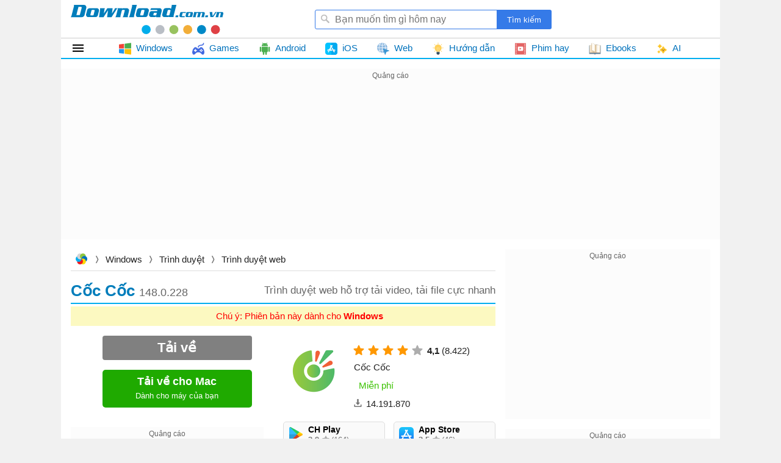

--- FILE ---
content_type: text/html; charset=utf-8
request_url: https://download.com.vn/ajax/topposts?taxonomyId=1
body_size: 2608
content:
        <div class="bucket topdownloads topview clearfix " id="topdownloads" data-loaded="true">
            <h2 class="title">
                <span>Top tuần</span>
            </h2>
    <ul class="listbox-view clearfix">
            <li class="list-item clearfix">
                <div class="list-item-title">
                    <h3>
                        <a class="title" href="/unikey-6799" title="UniKey">
                            UniKey
                                <em>4.6 RC2 Build 230919</em>
                        </a>
                    </h3>
                    <a class="item-image" href="/unikey-6799" title="UniKey">
                        
                        <img class="lazy"
                             data-src="https://st.download.com.vn/data/image/2024/04/29/unikey-200-size-28x28-znd.png"
                             src="https://st.download.com.vn/data/image/holder.png" alt="🖼️" />
                    </a>
                        <span class="item-downloads">33.875</span>

                    <i>Bộ gõ tiếng Việt trên Windows phổ biến nhất</i>
                </div>
            </li>
            <li class="list-item clearfix">
                <div class="list-item-title">
                    <h3>
                        <a class="title" href="/minecraft-44205" title="Minecraft">
                            Minecraft
                                <em>1.21</em>
                        </a>
                    </h3>
                    <a class="item-image" href="/minecraft-44205" title="Minecraft">
                        
                        <img class="lazy"
                             data-src="https://st.download.com.vn/data/image/2024/04/29/Minecraft-200-size-28x28-znd.png"
                             src="https://st.download.com.vn/data/image/holder.png" alt="🖼️" />
                    </a>
                        <span class="item-downloads">32.172</span>

                    <i>Game sinh tồn Những khối vuông kỳ diệu</i>
                </div>
            </li>
            <li class="list-item clearfix">
                <div class="list-item-title">
                    <h3>
                        <a class="title" href="/autoclick-1-0-9830" title="Auto-Clicker">
                            Auto-Clicker
                                <em>4.1</em>
                        </a>
                    </h3>
                    <a class="item-image" href="/autoclick-1-0-9830" title="Auto-Clicker">
                        
                        <img class="lazy"
                             data-src="https://st.download.com.vn/data/image/2023/03/30/Auto-Clicker-200-size-28x28-znd.png"
                             src="https://st.download.com.vn/data/image/holder.png" alt="🖼️" />
                    </a>
                        <span class="item-downloads">19.962</span>

                    <i>Phần mềm đặt kích chuột tự động</i>
                </div>
            </li>
            <li class="list-item clearfix">
                <div class="list-item-title">
                    <h3>
                        <a class="title" href="/tai-gs-auto-clicker-85876" title="GS Auto Clicker">
                            GS Auto Clicker
                                <em>4.0</em>
                        </a>
                    </h3>
                    <a class="item-image" href="/tai-gs-auto-clicker-85876" title="GS Auto Clicker">
                        
                        <img class="lazy"
                             data-src="https://st.download.com.vn/data/image/2023/04/10/GS-Auto-Clicker-200-size-28x28-znd.png"
                             src="https://st.download.com.vn/data/image/holder.png" alt="🖼️" />
                    </a>
                        <span class="item-downloads">18.431</span>

                    <i>Phần mềm kích chuột tự động</i>
                </div>
            </li>
            <li class="list-item clearfix">
                <div class="list-item-title">
                    <h3>
                        <a class="title" href="/ultraviewer-116770" title="UltraViewer">
                            UltraViewer
                                <em>6.6</em>
                        </a>
                    </h3>
                    <a class="item-image" href="/ultraviewer-116770" title="UltraViewer">
                        
                        <img class="lazy"
                             data-src="https://st.download.com.vn/data/image/2021/10/11/UltraViewer-200-size-28x28-znd.png"
                             src="https://st.download.com.vn/data/image/holder.png" alt="🖼️" />
                    </a>
                        <span class="item-downloads">18.367</span>

                    <i>Phần mềm điều khiển máy tính, hỗ trợ máy tính từ xa</i>
                </div>
            </li>
            <li class="list-item clearfix">
                <div class="list-item-title">
                    <h3>
                        <a class="title" href="/zalo-83959" title="Zalo">
                            Zalo
                                <em>25.12</em>
                        </a>
                    </h3>
                    <a class="item-image" href="/zalo-83959" title="Zalo">
                        
                        <img class="lazy"
                             data-src="https://st.download.com.vn/data/image/2019/11/14/Zalo-200-size-28x28-znd.png"
                             src="https://st.download.com.vn/data/image/holder.png" alt="🖼️" />
                    </a>
                        <span class="item-downloads">17.929</span>

                    <i>Gọi video, làm việc nhóm, gửi file dung lượng lớn siêu nhanh</i>
                </div>
            </li>
            <li class="list-item clearfix">
                <div class="list-item-title">
                    <h3>
                        <a class="title" href="/itaxviewer-93378" title="iTaxViewer">
                            iTaxViewer
                                <em>2.6</em>
                        </a>
                    </h3>
                    <a class="item-image" href="/itaxviewer-93378" title="iTaxViewer">
                        
                        <img class="lazy"
                             data-src="https://st.download.com.vn/data/image/2022/12/08/itaxviewer-200-size-28x28-znd.jpg"
                             src="https://st.download.com.vn/data/image/holder.png" alt="🖼️" />
                    </a>
                        <span class="item-downloads">15.470</span>

                    <i>Hỗ trợ mở tờ khai thuế định dạng XML</i>
                </div>
            </li>
            <li class="list-item clearfix">
                <div class="list-item-title">
                    <h3>
                        <a class="title" href="/winrar-5250" title="WinRAR">
                            WinRAR
                                <em>7.13</em>
                        </a>
                    </h3>
                    <a class="item-image" href="/winrar-5250" title="WinRAR">
                        
                        <img class="lazy"
                             data-src="https://st.download.com.vn/data/image/2021/06/15/WinRAR-200-size-28x28-znd.png"
                             src="https://st.download.com.vn/data/image/holder.png" alt="🖼️" />
                    </a>
                        <span class="item-downloads">14.652</span>

                    <i>Phần mềm nén và giải nén file RAR, ZIP... hiệu quả</i>
                </div>
            </li>
            <li class="list-item clearfix">
                <div class="list-item-title">
                    <h3>
                        <a class="title" href="/foxit-reader-9605" title="Foxit PDF Reader">
                            Foxit PDF Reader
                                <em>2025.3</em>
                        </a>
                    </h3>
                    <a class="item-image" href="/foxit-reader-9605" title="Foxit PDF Reader">
                        
                        <img class="lazy"
                             data-src="https://st.download.com.vn/data/image/2024/04/29/Foxit-PDF-Reader-200-size-28x28-znd.png"
                             src="https://st.download.com.vn/data/image/holder.png" alt="🖼️" />
                    </a>
                        <span class="item-downloads">13.526</span>

                    <i>Phần mềm tạo, chỉnh sửa & đọc file PDF miễn phí</i>
                </div>
            </li>
            <li class="list-item clearfix">
                <div class="list-item-title">
                    <h3>
                        <a class="title" href="/builda-make-and-play-games-198899" title="Builda - Make and Play Games">
                            Builda - Make and Play Games
                        </a>
                    </h3>
                    <a class="item-image" href="/builda-make-and-play-games-198899" title="Builda - Make and Play Games">
                        
                        <img class="lazy"
                             data-src="https://st.download.com.vn/data/image/2025/11/22/builda-make-and-play-games-200-size-28x28-znd.png"
                             src="https://st.download.com.vn/data/image/holder.png" alt="🖼️" />
                    </a>
                        <span class="item-downloads">13.220</span>

                    <i>Nền tảng hỗ trợ làm game và mạng xã hội</i>
                </div>
            </li>
            <li class="list-item clearfix">
                <div class="list-item-title">
                    <h3>
                        <a class="title" href="/letasoft-sound-booster-81061" title="Sound Booster">
                            Sound Booster
                                <em>1.12</em>
                        </a>
                    </h3>
                    <a class="item-image" href="/letasoft-sound-booster-81061" title="Sound Booster">
                        
                        <img class="lazy"
                             data-src="https://st.download.com.vn/data/image/2023/03/22/Sound-Booster-200-size-28x28-znd.png"
                             src="https://st.download.com.vn/data/image/holder.png" alt="🖼️" />
                    </a>
                        <span class="item-downloads">11.943</span>

                    <i>Phần mềm khuếch đại âm thanh máy tính</i>
                </div>
            </li>
            <li class="list-item clearfix">
                <div class="list-item-title">
                    <h3>
                        <a class="title" href="/word-2016-121782" title="Microsoft Word 2016/2019/2021/2024">
                            Microsoft Word 2016/2019/2021/2024
                        </a>
                    </h3>
                    <a class="item-image" href="/word-2016-121782" title="Microsoft Word 2016/2019/2021/2024">
                        
                        <img class="lazy"
                             data-src="https://st.download.com.vn/data/image/2025/11/21/Microsoft-Word-2024-200-size-28x28-znd.png"
                             src="https://st.download.com.vn/data/image/holder.png" alt="🖼️" />
                    </a>
                        <span class="item-downloads">9.629</span>

                    <i>Ứng dụng soạn thảo văn bản chuyên nghiệp</i>
                </div>
            </li>
            <li class="list-item clearfix">
                <div class="list-item-title">
                    <h3>
                        <a class="title" href="/scratch-21424" title="Scratch">
                            Scratch
                                <em>3.29</em>
                        </a>
                    </h3>
                    <a class="item-image" href="/scratch-21424" title="Scratch">
                        
                        <img class="lazy"
                             data-src="https://st.download.com.vn/data/image/2021/10/06/Scratch-200-size-28x28-znd.png"
                             src="https://st.download.com.vn/data/image/holder.png" alt="🖼️" />
                    </a>
                        <span class="item-downloads">8.178</span>

                    <i>Phần mềm lập trình dành cho trẻ em</i>
                </div>
            </li>
            <li class="list-item clearfix">
                <div class="list-item-title">
                    <h3>
                        <a class="title" href="/crystaldiskinfo-8644" title="CrystalDiskInfo">
                            CrystalDiskInfo
                                <em>9.7</em>
                        </a>
                    </h3>
                    <a class="item-image" href="/crystaldiskinfo-8644" title="CrystalDiskInfo">
                        
                        <img class="lazy"
                             data-src="https://st.download.com.vn/data/image/2023/03/17/CrystalDiskInfo-200-size-28x28-znd.png"
                             src="https://st.download.com.vn/data/image/holder.png" alt="🖼️" />
                    </a>
                        <span class="item-downloads">7.258</span>

                    <i>Phần mềm đánh giá, kiểm tra tình trạng ổ cứng</i>
                </div>
            </li>
            <li class="list-item clearfix">
                <div class="list-item-title">
                    <h3>
                        <a class="title" href="/google-chrome-8641" title="Google Chrome">
                            Google Chrome
                                <em>144</em>
                        </a>
                    </h3>
                    <a class="item-image" href="/google-chrome-8641" title="Google Chrome">
                        
                        <img class="lazy"
                             data-src="https://st.download.com.vn/data/image/2022/03/30/Chrome-200-size-28x28-znd.png"
                             src="https://st.download.com.vn/data/image/holder.png" alt="🖼️" />
                    </a>
                        <span class="item-downloads">7.164</span>

                    <i>Trình duyệt web nhanh và bảo mật Chrome</i>
                </div>
            </li>
            <li class="list-item clearfix">
                <div class="list-item-title">
                    <h3>
                        <a class="title" href="/brother-hai-s-pho-restaurant-198470" title="Brother Hai&#39;s Pho Restaurant">
                            Brother Hai's Pho Restaurant
                        </a>
                    </h3>
                    <a class="item-image" href="/brother-hai-s-pho-restaurant-198470" title="Brother Hai&#39;s Pho Restaurant">
                        
                        <img class="lazy"
                             data-src="https://st.download.com.vn/data/image/2025/11/06/brother-hai-s-pho-restaurant-200-size-28x28-znd.png"
                             src="https://st.download.com.vn/data/image/holder.png" alt="🖼️" />
                    </a>
                        <span class="item-downloads">6.517</span>

                    <i>Tiệm phở anh Hai - Game quản lý quán phở kết hợp yếu tố kinh dị</i>
                </div>
            </li>
            <li class="list-item clearfix">
                <div class="list-item-title">
                    <h3>
                        <a class="title" href="/powerpoint-119674" title="Microsoft PowerPoint 2016/2019/2021/2024">
                            Microsoft PowerPoint 2016/2019/2021/2024
                        </a>
                    </h3>
                    <a class="item-image" href="/powerpoint-119674" title="Microsoft PowerPoint 2016/2019/2021/2024">
                        
                        <img class="lazy"
                             data-src="https://st.download.com.vn/data/image/2025/11/24/Microsoft-PowerPoint-2024-200-size-28x28-znd.png"
                             src="https://st.download.com.vn/data/image/holder.png" alt="🖼️" />
                    </a>
                        <span class="item-downloads">6.016</span>

                    <i>Tạo bài thuyết trình, tạo slide trình chiếu</i>
                </div>
            </li>
            <li class="list-item clearfix">
                <div class="list-item-title">
                    <h3>
                        <a class="title" href="/may-in-canon-lbp-2900-2900b-capt-26115" title="Driver m&#225;y in Canon LBP 2900/2900B CAPT">
                            Driver máy in Canon LBP 2900/2900B CAPT
                                <em>R1.50 Ver</em>
                        </a>
                    </h3>
                    <a class="item-image" href="/may-in-canon-lbp-2900-2900b-capt-26115" title="Driver m&#225;y in Canon LBP 2900/2900B CAPT">
                        
                        <img class="lazy"
                             data-src="https://st.download.com.vn/data/image/2020/08/17/driver-may-in-2900-200-size-28x28-znd.jpg"
                             src="https://st.download.com.vn/data/image/holder.png" alt="🖼️" />
                    </a>
                        <span class="item-downloads">6.014</span>

                    <i>Trình điều khiển máy in Canon 2900/2900B</i>
                </div>
            </li>
            <li class="list-item clearfix">
                <div class="list-item-title">
                    <h3>
                        <a class="title" href="/htkk-11131" title="HTKK">
                            HTKK
                                <em>5.5</em>
                        </a>
                    </h3>
                    <a class="item-image" href="/htkk-11131" title="HTKK">
                        
                        <img class="lazy"
                             data-src="https://st.download.com.vn/data/image/2022/12/30/htkk-200-size-28x28-znd.jpg"
                             src="https://st.download.com.vn/data/image/holder.png" alt="🖼️" />
                    </a>
                        <span class="item-downloads">5.959</span>

                    <i>Phần mềm hỗ trợ kê khai thuế, quyết toán thuế qua mạng</i>
                </div>
            </li>
            <li class="list-item clearfix">
                <div class="list-item-title">
                    <h3>
                        <a class="title" href="/tai-office-2016-85931" title="Microsoft Office 2016">
                            Microsoft Office 2016
                                <em>2202 (16.0</em>
                        </a>
                    </h3>
                    <a class="item-image" href="/tai-office-2016-85931" title="Microsoft Office 2016">
                        
                        <img class="lazy"
                             data-src="https://st.download.com.vn/data/image/2023/03/24/Microsoft-Office-2016-200-size-28x28-znd.png"
                             src="https://st.download.com.vn/data/image/holder.png" alt="🖼️" />
                    </a>
                        <span class="item-downloads">5.854</span>

                    <i>Bộ ứng dụng văn phòng 2016 cho Windows</i>
                </div>
            </li>
            <li class="list-item clearfix">
                <div class="list-item-title">
                    <h3>
                        <a class="title" href="/ldplayer-125777" title="LDPlayer">
                            LDPlayer
                        </a>
                    </h3>
                    <a class="item-image" href="/ldplayer-125777" title="LDPlayer">
                        
                        <img class="lazy"
                             data-src="https://st.download.com.vn/data/image/2019/07/17/LDPlayer-3-size-28x28-znd.png"
                             src="https://st.download.com.vn/data/image/holder.png" alt="🖼️" />
                    </a>
                        <span class="item-downloads">✯</span>

                    <i>Phần mềm giả lập Android nhanh, nhẹ và ổn định</i>
                </div>
            </li>
    </ul>

        </div>


--- FILE ---
content_type: text/html; charset=utf-8
request_url: https://www.google.com/recaptcha/api2/aframe
body_size: 267
content:
<!DOCTYPE HTML><html><head><meta http-equiv="content-type" content="text/html; charset=UTF-8"></head><body><script nonce="QRsxc5xWaSQWYdev6pMquA">/** Anti-fraud and anti-abuse applications only. See google.com/recaptcha */ try{var clients={'sodar':'https://pagead2.googlesyndication.com/pagead/sodar?'};window.addEventListener("message",function(a){try{if(a.source===window.parent){var b=JSON.parse(a.data);var c=clients[b['id']];if(c){var d=document.createElement('img');d.src=c+b['params']+'&rc='+(localStorage.getItem("rc::a")?sessionStorage.getItem("rc::b"):"");window.document.body.appendChild(d);sessionStorage.setItem("rc::e",parseInt(sessionStorage.getItem("rc::e")||0)+1);localStorage.setItem("rc::h",'1768931866938');}}}catch(b){}});window.parent.postMessage("_grecaptcha_ready", "*");}catch(b){}</script></body></html>

--- FILE ---
content_type: image/svg+xml
request_url: https://download.com.vn/Themes/Default/images/star-border.svg
body_size: 5
content:
<svg xmlns="http://www.w3.org/2000/svg" enable-background="new 0 0 24 24" height="24px" viewBox="0 0 24 24" width="24px" fill="#000000"><g><path d="M0,0h24v24H0V0z" fill="none"/><path d="M0,0h24v24H0V0z" fill="none"/></g><g><path d="M12,17.27l4.15,2.51c0.76,0.46,1.69-0.22,1.49-1.08l-1.1-4.72l3.67-3.18c0.67-0.58,0.31-1.68-0.57-1.75l-4.83-0.41 l-1.89-4.46c-0.34-0.81-1.5-0.81-1.84,0L9.19,8.63L4.36,9.04c-0.88,0.07-1.24,1.17-0.57,1.75l3.67,3.18l-1.1,4.72 c-0.2,0.86,0.73,1.54,1.49,1.08L12,17.27z"/></g></svg>

--- FILE ---
content_type: image/svg+xml
request_url: https://download.com.vn/Themes/Default/images/macOS-color.svg
body_size: 950
content:
<svg version="1.1" xmlns="http://www.w3.org/2000/svg" x="0" y="0" viewBox="0 0 496 496" xml:space="preserve">
  <linearGradient id="a" gradientUnits="userSpaceOnUse" x1="248" y1="496" x2="248" y2="0">
    <stop offset="0" stop-color="#0030c4"/>
    <stop offset="1" stop-color="#11c5fc"/>
  </linearGradient>
  <circle cx="248" cy="248" r="248" fill="url(#a)"/>
  <linearGradient id="b" gradientUnits="userSpaceOnUse" x1="248" y1="476" x2="248" y2="20">
    <stop offset="0" stop-color="#1665f0"/>
    <stop offset="1" stop-color="#13c6fc"/>
  </linearGradient>
  <circle cx="248" cy="248" r="228" fill="url(#b)"/>
  <linearGradient id="c" gradientUnits="userSpaceOnUse" x1="248.5" y1="84.477" x2="248.5" y2="523.588">
    <stop offset="0" stop-color="#eee"/>
    <stop offset="1" stop-color="#d0d0cd"/>
  </linearGradient>
  <path d="M247.9 110.4l9.1-15.7c5.6-9.8 18.1-13.1 27.9-7.5s13.1 18.1 7.5 27.9l-87.5 151.5h63.3c20.5 0 32 24.1 23.1 40.8H105.8c-11.3 0-20.4-9.1-20.4-20.4s9.1-20.4 20.4-20.4h52l66.6-115.4-20.8-36.1c-5.6-9.8-2.3-22.2 7.5-27.9 9.8-5.6 22.2-2.3 27.9 7.5l8.9 15.7zm-78.7 218l-19.6 34c-5.6 9.8-18.1 13.1-27.9 7.5s-13.1-18.1-7.5-27.9l14.6-25.2c16.4-5.1 29.8-1.2 40.4 11.6zm168.9-61.7h53.1c11.3 0 20.4 9.1 20.4 20.4s-9.1 20.4-20.4 20.4h-29.5l19.9 34.5c5.6 9.8 2.3 22.2-7.5 27.9-9.8 5.6-22.2 2.3-27.9-7.5-33.5-58.1-58.7-101.6-75.4-130.6-17.1-29.5-4.9-59.1 7.2-69.1 13.4 23 33.4 57.7 60.1 104z" fill="url(#c)"/>
</svg>
